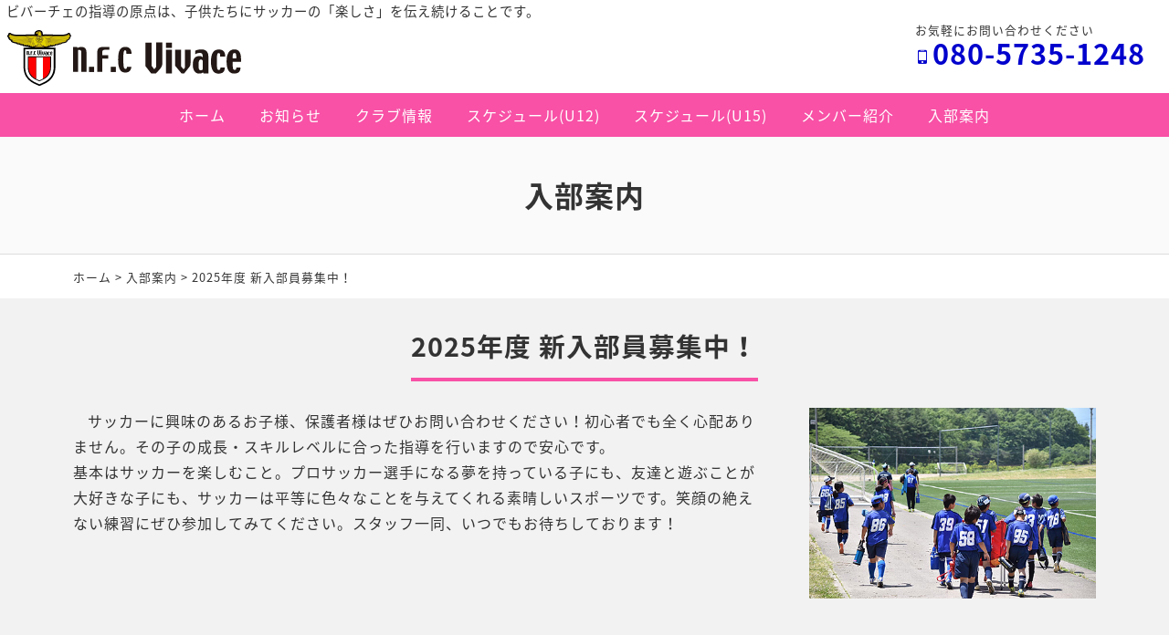

--- FILE ---
content_type: text/html; charset=UTF-8
request_url: https://www.nfc-vivace.com/guide/33264.html
body_size: 4026
content:
<!DOCTYPE html>
<html lang="ja">
<head>
<meta charset="UTF-8" />
<meta name="viewport" content="width=device-width, initial-scale=1.0, minimum-scale=1.0, maximum-scale=1.0, user-scalable=no">
<!--[if IE]>
<meta http-equiv="X-UA-Compatible" content="IE=edge,chrome=1">
<![endif]-->
<title>2025年度 新入部員募集中！ | N.F.C Vivace (ビバーチェ) ｜福島県福島市 少年サッカークラブ (教室)  少年少女サッカーチームN.F.C Vivace (ビバーチェ) ｜福島県福島市 少年サッカークラブ (教室)  少年少女サッカーチーム</title>
<link rel="alternate" type="application/rss+xml" title="RSS 2.0" href="https://www.nfc-vivace.com/feed" />
<link rel="pingback" href="https://www.nfc-vivace.com/xmlrpc.php" />
<link rel="stylesheet" href="https://fonts.googleapis.com/earlyaccess/notosansjapanese.css">
<link rel="stylesheet" href="https://fonts.googleapis.com/earlyaccess/notosansjp.css">
<link rel="stylesheet" href="https://www.nfc-vivace.com/wp-content/themes/39pack/css/drawer.css" />
<link rel="stylesheet" href="https://www.nfc-vivace.com/wp-content/themes/39pack/css/animate.css">
<link rel="stylesheet" media="all" href="https://www.nfc-vivace.com/wp-content/themes/39pack/style.css">
<!--<link rel="shortcut icon" type="image/vnd.microsoft.icon" href="https://www.nfc-vivace.com/wp-content/themes/39pack/img/favicon.ico" />-->

<!-- All In One SEO Pack 3.6.2[-1,-1] -->
<link rel="canonical" href="https://www.nfc-vivace.com/guide/33264.html" />
<!-- All In One SEO Pack -->
<link rel='dns-prefetch' href='//s.w.org' />
<link rel="alternate" type="application/rss+xml" title="N.F.C Vivace (ビバーチェ) ｜福島県福島市 少年サッカークラブ (教室)  少年少女サッカーチーム &raquo; 2025年度 新入部員募集中！ のコメントのフィード" href="https://www.nfc-vivace.com/guide/33264.html/feed" />
<link rel='stylesheet' id='wp-block-library-css'  href='https://www.nfc-vivace.com/wp-includes/css/dist/block-library/style.min.css?ver=5.3.20' type='text/css' media='all' />
<link rel='stylesheet' id='jquery.lightbox.min.css-css'  href='https://www.nfc-vivace.com/wp-content/plugins/wp-jquery-lightbox/styles/lightbox.min.css?ver=1.4.8' type='text/css' media='all' />
<link rel='https://api.w.org/' href='https://www.nfc-vivace.com/wp-json/' />
<link rel="EditURI" type="application/rsd+xml" title="RSD" href="https://www.nfc-vivace.com/xmlrpc.php?rsd" />
<link rel='prev' title='メンバーの心得' href='https://www.nfc-vivace.com/guide/26.html' />
<link rel='next' title='入部のご案内' href='https://www.nfc-vivace.com/guide/24.html' />
<link rel='shortlink' href='https://www.nfc-vivace.com/?p=33264' />
<link rel="alternate" type="application/json+oembed" href="https://www.nfc-vivace.com/wp-json/oembed/1.0/embed?url=https%3A%2F%2Fwww.nfc-vivace.com%2Fguide%2F33264.html" />
<link rel="alternate" type="text/xml+oembed" href="https://www.nfc-vivace.com/wp-json/oembed/1.0/embed?url=https%3A%2F%2Fwww.nfc-vivace.com%2Fguide%2F33264.html&#038;format=xml" />
</head>

<body class="under drawer drawer--top">

<div id="fb-root"></div>
<script async defer crossorigin="anonymous" src="https://connect.facebook.net/ja_JP/sdk.js#xfbml=1&version=v12.0" nonce="uOPit4zq"></script>

	
<header id="top" class="fixed">
<div class="desc">ビバーチェの指導の原点は、子供たちにサッカーの「楽しさ」を伝え続けることです。</div>
			<div class="logo"><a href="https://www.nfc-vivace.com/" class="opa"><img src="https://www.nfc-vivace.com/wp-content/themes/39pack/img/title.svg" width="256" alt="N.F.C Vivace" /></a></div>
<dl class="phone">
<dt>お気軽にお問い合わせください</dt>
<dd><span class="num" x-ms-format-detection="none">080-5735-1248</span></dd>
</dl>		<nav id="nav" class="menu-primary-container"><ul id="primary" class="menu"><li id="menu-item-33223" class="menu-item menu-item-type-custom menu-item-object-custom menu-item-home menu-item-33223"><a title="ホーム" href="https://www.nfc-vivace.com/" class="hvr-push">ホーム</a></li>
<li id="menu-item-33224" class="menu-item menu-item-type-taxonomy menu-item-object-category menu-item-33224"><a title="お知らせ" href="https://www.nfc-vivace.com/information" class="hvr-push">お知らせ</a></li>
<li id="menu-item-33225" class="menu-item menu-item-type-taxonomy menu-item-object-category menu-item-33225"><a title="クラブ情報" href="https://www.nfc-vivace.com/club" class="hvr-push">クラブ情報</a></li>
<li id="menu-item-33226" class="menu-item menu-item-type-taxonomy menu-item-object-category menu-item-33226"><a title="スケジュール(U12)" href="https://www.nfc-vivace.com/schedule-u12" class="hvr-push">スケジュール(U12)</a></li>
<li id="menu-item-33227" class="menu-item menu-item-type-taxonomy menu-item-object-category menu-item-33227"><a title="スケジュール(U15)" href="https://www.nfc-vivace.com/schedule-u15" class="hvr-push">スケジュール(U15)</a></li>
<li id="menu-item-33228" class="menu-item menu-item-type-taxonomy menu-item-object-category menu-item-33228"><a title="メンバー紹介" href="https://www.nfc-vivace.com/member" class="hvr-push">メンバー紹介</a></li>
<li id="menu-item-33229" class="menu-item menu-item-type-taxonomy menu-item-object-category current-post-ancestor current-menu-parent current-post-parent menu-item-33229"><a title="入部案内" href="https://www.nfc-vivace.com/guide" class="hvr-push">入部案内</a></li>
</ul></nav><button type="button" class="drawer-toggle drawer-hamburger">
<span class="sr-only">toggle navigation</span>
<span class="drawer-hamburger-icon"></span>
</button>
<nav class="drawer-nav">
<ul id="menu-drawer-menu" class="drawer-menu"><li id="menu-item-33230" class="menu-item menu-item-type-custom menu-item-object-custom menu-item-home menu-item-33230"><a title="ホーム" href="https://www.nfc-vivace.com/">ホーム</a></li>
<li id="menu-item-33233" class="menu-item menu-item-type-taxonomy menu-item-object-category menu-item-33233"><a title="お知らせ" href="https://www.nfc-vivace.com/information">お知らせ</a></li>
<li id="menu-item-33234" class="menu-item menu-item-type-taxonomy menu-item-object-category menu-item-33234"><a title="クラブ情報" href="https://www.nfc-vivace.com/club">クラブ情報</a></li>
<li id="menu-item-33235" class="menu-item menu-item-type-taxonomy menu-item-object-category menu-item-33235"><a title="スケジュール(U12)" href="https://www.nfc-vivace.com/schedule-u12">スケジュール(U12)</a></li>
<li id="menu-item-33236" class="menu-item menu-item-type-taxonomy menu-item-object-category menu-item-33236"><a title="スケジュール(U15)" href="https://www.nfc-vivace.com/schedule-u15">スケジュール(U15)</a></li>
<li id="menu-item-33237" class="menu-item menu-item-type-taxonomy menu-item-object-category menu-item-33237"><a title="メンバー紹介" href="https://www.nfc-vivace.com/member">メンバー紹介</a></li>
<li id="menu-item-33238" class="menu-item menu-item-type-taxonomy menu-item-object-category current-post-ancestor current-menu-parent current-post-parent menu-item-33238"><a title="入部案内" href="https://www.nfc-vivace.com/guide">入部案内</a></li>
<li id="menu-item-33231" class="menu-item menu-item-type-post_type menu-item-object-page menu-item-33231"><a title="サイトマップ" href="https://www.nfc-vivace.com/sitemap">サイトマップ</a></li>
<li id="menu-item-33232" class="menu-item menu-item-type-post_type menu-item-object-page menu-item-33232"><a title="プライバシーポリシー" href="https://www.nfc-vivace.com/privacy-policy">プライバシーポリシー</a></li>
</ul></nav></header>


<div id="contents">


<article>
<h1 class="page">
入部案内<span class="desc"></span></h1>
<div class="pankz">
<div class="wrap">
<!-- Breadcrumb NavXT 6.4.0 -->
<a title="N.F.C Vivace (ビバーチェ) ｜福島県福島市 少年サッカークラブ (教室)  少年少女サッカーチーム" href="https://www.nfc-vivace.com">ホーム</a> &gt; <a title="入部案内" href="https://www.nfc-vivace.com/guide">入部案内</a> &gt; <span class="post post-post current-item">2025年度 新入部員募集中！</span></div>
</div>
<section class="post stripe" id="post-33264">
<div class="wrap">
<h2 class="under"><span class="name">2025年度 新入部員募集中！</span></h2>
<div class="half p70">
<p class="indt">サッカーに興味のあるお子様、保護者様はぜひお問い合わせください！初心者でも全く心配ありません。その子の成長・スキルレベルに合った指導を行いますので安心です。<br />
基本はサッカーを楽しむこと。プロサッカー選手になる夢を持っている子にも、友達と遊ぶことが大好きな子にも、サッカーは平等に色々なことを与えてくれる素晴しいスポーツです。笑顔の絶えない練習にぜひ参加してみてください。スタッフ一同、いつでもお待ちしております！</p>
</div>
<div class="half p30 right">
<p><img src="https://www.nfc-vivace.com/wp-content/themes/39pack/img/image_03.jpg" width="480" alt="" class="aligncenter" /></p>
</div>
</div>
</section>
</article>


</div>
<footer>
<div class="wrap">
			<div class="credit">
<dl>
<dt><a href="https://www.nfc-vivace.com/" class="opa"><img src="https://www.nfc-vivace.com/wp-content/themes/39pack/img/title.svg" width="200" alt="ビバーチェ" /></a></dt>
<dd>TEL <span class="telno">080-5735-1248</span><br />
&#105;&#110;f&#111;&#64;nf&#99;&#45;v&#105;&#118;&#97;c&#101;.c&#111;&#109;</dd>
</dl>
<p><a href="https://www.nfc-vivace.com/information/33256.html" class="opa"><img src="https://www.nfc-vivace.com/wp-content/themes/39pack/img/bnSpons.jpg" width="240" alt="スポンサー協力のお願い" /></a></p>
</div>		</div>
<ul id="secondary">
<li><a href="https://www.nfc-vivace.com/sitemap" title="サイトマップ">サイトマップ</a></li>
<li><a href="https://www.nfc-vivace.com/privacy-policy" title="プライバシーポリシー">プライバシーポリシー</a></li>
</ul>
<div class="copyright">&copy; <a href="https://www.nfc-vivace.com/" class="opa">N.F.C Vivace</a>.</div>
</footer>
			<ul id="footFix">
<li><a href="https://www.nfc-vivace.com/" class="opa"><span class="icon-home"></span>ホーム</a></li>
<li><a href="https://www.facebook.com/vivace2010/" target="_blank" class="opa"><span class="icon-facebook2"></span>Facebook</a></li>
<li><a href="tel:08057351248" class="opa"><span class="icon-phone"></span>電話する</a></li>
<li><a href="mailto:&#105;&#110;f&#111;&#64;nf&#99;&#45;v&#105;&#118;&#97;c&#101;.c&#111;&#109;" class="opa"><span class="icon-markunread"></span>メールする</a></li>
</ul>		<div class="pagetop"><a href="#top"><span class="icon-arrow_drop_up"></span></a></div>
<script type='text/javascript' src='https://www.nfc-vivace.com/wp-content/themes/39pack/js/jQuery.js?ver=3.2.1'></script>
<script type='text/javascript' src='https://www.nfc-vivace.com/wp-content/themes/39pack/js/iscroll.js?ver=1492750359'></script>
<script type='text/javascript' src='https://www.nfc-vivace.com/wp-content/themes/39pack/js/drawer.min.js?ver=1492748953'></script>
<script type='text/javascript' src='https://www.nfc-vivace.com/wp-content/themes/39pack/js/common.js?ver=1564364676'></script>
<script type='text/javascript' src='https://www.nfc-vivace.com/wp-content/themes/39pack/js/wow.min.js?ver=1516739710'></script>
<script type='text/javascript' src='https://www.nfc-vivace.com/wp-content/plugins/business-calendar/js/jquery.tooltip.js?ver=5.3.20'></script>
<script type='text/javascript' src='https://www.nfc-vivace.com/wp-content/plugins/wp-jquery-lightbox/jquery.touchwipe.min.js?ver=1.4.8'></script>
<script type='text/javascript'>
/* <![CDATA[ */
var JQLBSettings = {"showTitle":"1","showCaption":"1","showNumbers":"1","fitToScreen":"1","resizeSpeed":"400","showDownload":"0","navbarOnTop":"0","marginSize":"0","slideshowSpeed":"4000","prevLinkTitle":"\u524d\u306e\u753b\u50cf","nextLinkTitle":"\u6b21\u306e\u753b\u50cf","closeTitle":"\u30ae\u30e3\u30e9\u30ea\u30fc\u3092\u9589\u3058\u308b","image":"\u753b\u50cf ","of":"\u306e","download":"\u30c0\u30a6\u30f3\u30ed\u30fc\u30c9","pause":"(\u30b9\u30e9\u30a4\u30c9\u30b7\u30e7\u30fc\u3092\u505c\u6b62\u3059\u308b)","play":"(\u30b9\u30e9\u30a4\u30c9\u30b7\u30e7\u30fc\u3092\u518d\u751f\u3059\u308b)"};
/* ]]> */
</script>
<script type='text/javascript' src='https://www.nfc-vivace.com/wp-content/plugins/wp-jquery-lightbox/jquery.lightbox.min.js?ver=1.4.8'></script>
<script type='text/javascript' src='https://www.nfc-vivace.com/wp-includes/js/wp-embed.min.js?ver=5.3.20'></script>
<script>new WOW().init();</script>

<!-- NINJA ANALYZE -->
<script type="text/javascript">
//<![CDATA[
(function(d) {
  var sc=d.createElement("script"),
      ins=d.getElementsByTagName("script")[0];
  sc.type="text/javascript";
  sc.src=("https:"==d.location.protocol?"https://":"http://") + "code.analysis.shinobi.jp" + "/ninja_ar/NewScript?id=00197872&hash=38b471b0&zone=36";
  sc.async=true;
  ins.parentNode.insertBefore(sc, ins);
})(document);
//]]>
</script>
<!-- /NINJA ANALYZE -->

</body>
</html>

--- FILE ---
content_type: text/css
request_url: https://www.nfc-vivace.com/wp-content/themes/39pack/css/color.css
body_size: 2498
content:
@charset "utf-8";

/*********************
キーカラー #f851a6
**********************/

/* =style.css
------------------------------------------------------------------------------ */

/* =ウィンドウ幅確認 */

#winsize2 {
	color: #fff;
	background-color: #f851a6;
}
/* =全体 */

body {
	color: #333;
}

a.out:after {
	color: #f851a6;
}
a.pdf:after {
	color: #fd4233;
}

/* =ヘッダー */
header#top.fixed {
	/*
 	background-color: rgba(255,255,255,0.85);
	background-color: rgba(0,0,0,0.85);
	*/
	background-color: #fff;
}
header#top ul.contact li.sns a span[class*="icon-"] {
	color: #f851a6;
}
header#top dl.phone .num,
header#top dl.phone .num a {
	color: #f851a6;
}
#nav {
	background-color: #f851a6;
}
ul#primary li a {
	color: #fff;
}
ul#primary li a:hover {
}
ul#primary li.nest ul {
	border-color: #f851a6;
}
ul#primary li.nest ul li {
	background-color: rgba(255,255,255,0.85);
	border-bottom-color: #f851a6;
}
ul#primary li.nest ul li a {
	color: #333;
}
ul#primary li.nest ul li a:hover {
	color: #f851a6;
}

.drawer-hamburger,
.drawer-hamburger:hover {
	background-color: #f851a6;
	color: #fff;
}
.drawer-menu li a {
	background-color: #f2f2f2;
	color: #222;
	border-bottom-color: #ccc;
}
/*
.drawer-menu li:nth-child(odd) a {
	border-right-color: #ccc;
}
*/
.drawer-menu li a:hover {
	background-color: #fafafa;
}



.drawer-dropdown-menu {

}

.drawer-dropdown-menu li a {
	background-color: #e5e5e5;
}
.drawer-dropdown-menu li a:hover {
	background-color: #dedede;
}

/* =看板 */
.eyecach {

}

/*
.eyecach .copy {


	background-color: rgba(33,58,112,0.85);
	text-shadow: 0 0 4px #000;

	color: #fff;
	background: #f851a6;
	background: -moz-radial-gradient(center, ellipse cover,  #f851a6 25%, #142343 100%);
	background: -webkit-radial-gradient(center, ellipse cover,  #f851a6 25%,#142343 100%);
	background: radial-gradient(ellipse at center,  #f851a6 25%,#142343 100%);
	filter: progid:DXImageTransform.Microsoft.gradient( startColorstr='#f851a6', endColorstr='#142343',GradientType=1 );
	opacity: 0.95;
	filter: alpha(opacity=95);
	-ms-filter: "alpha(opacity=95)";
}
*/



.eyecach .copy img {
}
.eyecach .wrap h1 span[class*="icon-"] {
	color: #fff;
}
.eyecach .wrap h1 .title {

}
.eyecach .wrap h1 a {
	color: #fff;
}
.next a {
	color: #fff;
}

/* =パンくず */

.pankz a {
	color: #333333;
}

/* =ページトップ */

.pagetop a {
	background-color: rgba(0,0,0,0.75);
	color: #fff;
}

/* =フッター */

footer {
	background-color: #fafafa;
	border-color: #ddd;
}

footer .credit .num,
footer .credit .num a {
	color: #f851a6;
}
.telno a {
	color: #333;
}

footer ul.sitemap li a {
	color: #333;
}
footer ul.sitemap li a:before {
	color: #f851a6;
}
footer ul.sitemap li a:hover {
	color: #f851a6;
}
ul#secondary {
	background-color: #eee;
}
ul#secondary li a {
	color: #333;
	border-right-color: #ccc;
}
.copyright {
	background-color: #f851a6;
	color: #fff;
}
.copyright a {
	color: #fff;
}

ul#footFix {
	background-color: rgba(0,0,0,0.75);
}
ul#footFix li {
	border-right-color: rgba(255,255,255,0.75);
}
ul#footFix li a {
	color: #fff;
}
ul#footFix li a:hover {
}


/* =common.css
------------------------------------------------------------------------------ */


/* =セクション */

section.border {
	border-color: #ddd;

}
section.stripe {
	background-color: #f2f2f2;
}

/* =大見出し */


article h1.page,
section h1.page {
	border-bottom-color: #ddd;
	background-color: #fafafa;
}

/* =見出し（装飾） */

section h2.under .name,
section h3.under .name {
	border-color: #f851a6;
}

section h2.arrow span.name,
section h3.arrow span.name {
	border-bottom-color: #333;
}
section h2.arrow span.name::before,
section h3.arrow span.name::before {
	border-top-color: #333;
}
section h2.arrow span.name::after,
section h3.arrow span.name::after {
	border-top-color: #fff;
}
section.stripe h2.arrow span.name::after,
section.stripe h3.arrow span.name::after {
	border-top-color: #f2f2f2;
}
section h2.brack span.name::before,
section h3.brack span.name::before {
	border-color: #333;
}
section h2.brack span.name::after,
section h3.brack span.name::after {
	border-color: #333;
}
section h2.horizon .name,
section h3.horizon .name {
	background-color: #fff;
}
section.stripe h2.horizon .name,
section.stripe h3.horizon .name {
	background-color: #f2f2f2;
}
section h2.towtone,
section h3.towtone {
	border-color: #ddd;
}
section h2.towtone::after,
section h3.towtone::after {
	border-color: #f851a6;
}
section h2.border::after,
section h3.border::after {
	background-color: #f851a6;
}
section h2.frame,
section h3.frame {
	border-color: #ddd;
	background-color: #fff;
}
section h2.frame::after,
section h3.frame::after {
	background-color: #f851a6;
}
section h2.frame.color,
section h3.frame.color {
	background-color: #f851a6;
	color: #fff;
}
section h2.frame.color::after,
section h3.frame.color::after {
	background-color: #fff;
}
section h2.circle::after,
section h3.circle::after,
section h4.circle::after {
	border-color: #f851a6;
}
section h4.border::after {
	background-color: #f851a6;
}

/* =見出し（その他） */

section h2 a,
section h3 a {
	color: #333;
}
h2 .desc,
h3 .desc {
	color: #666;
}
h2 span[class*="icon-"],
h3 span[class*="icon-"] {
	color: #f851a6;
}




/* =段落（装飾） */

span.line {
	border-bottom-color: #333;
}

.kome {
	color: #f00;
}
.marquee {
	background: linear-gradient(transparent 60%, #ffff66 60%);
}

/* =ボタン */

a.btn {
	background-color: #f851a6;
	color: #fff;
}
a.btn.order {
	background-color: #f851a6;
	color: #fff;
}
a.btn.mail {
	background-color: #f851a6;
	color: #fff;
}


/* =moreボタン */

a.more-link {
	background-color: #f851a6;
	border-color: #f851a6;
	color: #fff;
}

/* =リスト */

section ul.mark li:before {
	color: #f851a6;
}
section ul.mark.ast li:before {
	color: #f00;
}
section ul.mark.check li:before {
	background-color: #f851a6;
	color: #fff;
}

/* =番号リスト */

section ol.number li:before {
	background-color: #f851a6;
	color: #fff;
}
/* =定義リスト */

section dl.paral dt .beta {
	background-color: #f851a6;
	color: #fff;
}
section dl.paral dt .beta.sec {
	background-color: #c9151d;
}

/* =テーブル */

section table th {
	background-color: #f2f2f2;
	border-color: #cccccc;
}
section table td {
	border-color: #cccccc;
}
section table tr:nth-child(odd) {
	background-color: #fff;
}
section table tr:nth-child(even) {
	background-color: #fafafa;
}
section table thead th,
section table thead td {
	background-color: #e5e5e5;
}

section table.line caption,
section table.line thead tr {
	border-bottom-color: #666;
}
section table.line tr {
	border-bottom-color: #cccccc;
}
section table.line th {
	background-color: transparent;
}
section table.line tr:nth-child(odd),
section table.line tr:nth-child(even) {
	background-color: transparent;
}

section table.nest th {
	background-color: transparent;
}
section table.nest tr:nth-child(odd),
section table.nest tr:nth-child(even) {
	background-color: transparent;
}



/* =コラム */

.solidLine {
	border-color: #ccc;
	background-color: #fff;
}
.dotLine {
	border-color: #ccc;
}
.udLine {
	border-top-color: #ccc;
	border-bottom-color: #ccc;
}
.lrLine {
	border-right-color: #ccc;
	border-left-color:  #ccc;
}
.lTag {
	border-left-color: #ccc;
	background-color: #fafafa;
}
.solidLine.icon:before,
.dotLine.icon:before,
.udLine.icon:before,
.lrLine.icon:before,
.lTag.icon:before {
	color: #f851a6;
}

.notes {
	border-color: #ccc;
}
.notes .title {
	background-color: #fff;
}
section.stripe .notes .title {
	background-color: #f2f2f2;
}



/* =最新情報（画像） */

section ul.latestImg li a {
	color: #333;
}
section ul.latestImg li a.new dl:before {
	background-color: #f00;
	color: #fff;
}
section ul.latestImg li a dl dd {
	background-color: #f2f2f2;
}
section ul.latestImg li a dl dd .date {
	color: #666;
}

/* =最新情報（1行） */

section ul.latestLine li {
	border-bottom-color: #ccc;
}
section ul.latestLine li a {
	color: #333;
}
section ul.latestLine li dl dt {
	color: #666;
}
section ul.latestLine li dl dt .tag {
	background-color: #f851a6;
	color: #fff;
}


/* =ブログ */

section ul.post_meta li,
section ul.post_meta li a{
	color: #666;
}

#side section h2 {
	border-color: #ccc;
}
#side section h2 a:hover {
	color: #f851a6;
}
#side ul li a {
	color: #333;
}
#side ul li a:hover {
	color: #f851a6;
}
#side select {
	border-color: #ccc;
}

/* =お問い合わせ */

section div.mw_wp_form table tr:nth-child(odd),
section div.mw_wp_form table tr:nth-child(even) {
	background-color: transparent;
}
div.mw_wp_form input[type="submit"] {
	border: 1px solid #f851a6;
	background-color: #f851a6;
	color: #ffffff;
}
div.mw_wp_form input[type="submit"]:active,
div.mw_wp_form input[type="submit"]:hover {
	background-color: #ffffff;
	color: #f851a6;
}

div.mw_wp_form form input[type="text"],
div.mw_wp_form form input[type="email"],
div.mw_wp_form form input[type="radio"],
div.mw_wp_form form input[type="checkbox"],
div.mw_wp_form form select,
div.mw_wp_form form textarea {
	border-color: #ccc;
}

section div.mw_wp_form table td span.error {
	background-color: #ffc0cb;
	border-color: #ff0000;
	color: #ff0000;
}
.mw_wp_form span.req {
	background-color: #ff8080;
	color: #fff;
}
.mw_wp_form span.any {
	background-color: #00aeeb;
	color: #fff;
}


/* =Ｑ＆Ａ */

section.qa {
	border-color: #ddd;
	background-color: #fff;
}
section.qa h2:before {
	background-color: #f851a6;
	color: #fff;
}
section.qa h2:after {
	color: #f851a6;
}
section.qa .answer:before {
	background-color: #f9887b;
	color: #fff;
}


/* =ページナビゲーション */

div.wp-pagenavi .pages,
div.wp-pagenavi .current,
div.wp-pagenavi .extend,
div.wp-pagenavi a {
	border-color: #999;
	color: #333;
}
div.wp-pagenavi a:hover,
div.wp-pagenavi a:active {
	color: #fff;
	background-color: #f851a6;
}

/* =サイトマップ */

section ul#sitemap_list li a {
	border-bottom-color: #ccc;
	color: #333;
}
section ul#sitemap_list li a:hover {
	color: #f851a6;

}





--- FILE ---
content_type: text/css
request_url: https://www.nfc-vivace.com/wp-content/themes/39pack/css/mediaqueries.css
body_size: 2586
content:
@charset "utf-8";


/* =1120px以下
------------------------------------------------------------------------------ */

@media only screen and (max-width: 1120px){

/* =全体 */

.wrap {
	padding: 0 4%;
}


/* =説明 */
/* =お問い合わせ */
/* =電話 */
/* =ナビ */
header#top .desc,
header#top ul.contact,
header#top dl.phone,
#nav {
	display: none;
}

/* =ロゴ */
header#top .logo {
	margin: 1em 0 1em 0.5em;
}
header#top .logo img {
	width: 168px;
}

/* =drawer.js */

.drawer-hamburger {
	display: block;
	height: 48px;
	width: 48px;
	margin: 1em;
}

/* =パンくず */

.pankz {
	padding: 0.5em 0;
}

/* =最新情報（1行） */

section ul.latestLine {
	padding: 0;
}

/* =テーブル */

.responsive {
	margin: 0 0 2em;
}
section .responsive table {
	margin-bottom: 0;
	width: 1120px;
}
section .responsive table th {
}
section .responsive table.nest {
	width: auto;
}


}



/* =960px以下
------------------------------------------------------------------------------ */

@media only screen and (max-width: 960px){

/* =看板 */

.eyecach {
	background-position: center bottom;
    padding-top: 64%;
	background-size: 100% auto;
}
.eyecach .copy {
    top: 16%;
}
.eyecach .copy .main {
	font-size: 320%;
}
.eyecach .copy br {
	display: block;
}


/* =フッター */

footer .wrap {
	display: block;
	padding: 0;
}
footer .wrap:before {
	display: block;
	width: 100%;
}
footer .wrap:after {
	display: block;
	height: auto;
	width: 100%;
	padding-top: 40%;
}


footer .credit {
	text-align: center;
    padding: 2em 2% 1em;
}
footer .credit p.add {
    display: inline-block;
    text-align: left;
}


footer ul.sitemap {
	display: none;
}


/* =ブログ */

#main,
#side {
	clear: both;
	float: none;
	width: 100%;
}




}



/* =768px以下
------------------------------------------------------------------------------ */

@media only screen and (max-width: 768px){

/* =看板 */

.eyecach .copy {
    top: 8%;
}
.eyecach .copy br {
	display: block;
}


/* =見出し

h2 span[class*="icon-"],
h3 span[class*="icon-"] {
	font-size: 32px;
}
 */
 
/* =分割 */

.half,
.half.clear,
.half.right,
.half.right.clear {
	clear: both;
	float: none;
	width: 100%;
}
.half.p10,
.half.p20,
.half.p30,
.half.p40,
.half.p60,
.half.p70,
.half.p80,
.half.p90 {
	width: 100%;
}

/* =分割 1/3 */

.third {
	clear: both;
	float: none;
	width: 100%;
}
.third:nth-of-type(even) {
	margin-right: 0;
	margin-left: 0;
}

/* =googleマップ */

section.map .half {
	width: 100%;
}

/* =ギャラリー */

section div.gallery.gallery-columns-5 dl.gallery-item,
section div.gallery.gallery-columns-6 dl.gallery-item {
	width: 23%;
}
section div.gallery.gallery-columns-5 dl.gallery-item:nth-of-type(5n+1),
section div.gallery.gallery-columns-5 dl.gallery-item:nth-of-type(6n+1) {
	clear: none;
}
section div.gallery.gallery-columns-5 br,
section div.gallery.gallery-columns-6 br {
	display: none;
}

/* =最新情報（画像） */

section ul.latestImg li {
	width: 48%;
  	margin-right: 0;  
}
section ul.latestImg li:nth-of-type(odd) {
	clear: both;
	float: left;
}
section ul.latestImg li:nth-of-type(even) {
	float: right;
}

/* =最新情報（1行） */

section ul.latestLine {
	max-height: 200px;
}
section ul.latestLine li dl {
	display: block;
}
section ul.latestLine li dl dt {
	display: block;
}
section ul.latestLine li dl dd {
	display: block;
	padding: 0;
}
/* =最新情報（1行＆サムネイル） */

section ul.latestLine.sec li dl dt,
section ul.latestLine.sec li dl dd {
	display: table-cell;
	vertical-align: top;
}

/* =サイトマップ */
section ul#sitemap_list ul li {
	width: 50%;
}

/* =バナー */

section ul.banner.quad li {
	width: 33.333%;
}
section ul.banner.quad li:nth-of-type(4n+1) {
	clear: none;
}
section ul.banner.quad li:nth-of-type(3n+1) {
	clear: both;
	float: left;
}

/* =改行調整 */

br.adj {
	display: block;
}

}


/* =640px以下
------------------------------------------------------------------------------ */

@media only screen and (max-width: 640px){


}


/* =568px以下
------------------------------------------------------------------------------ */

@media only screen and (max-width: 568px){


/* =定義リスト

section dl.paral dt {
	clear: both;
	float: none;
	margin: 0 0 0.5em;
}
section dl.paral dd {
	margin-bottom: 1em;
}
section dl.paral dt.w8,
section dl.paral dt.w16,
section dl.paral dt.w20,
section dl.paral dt.w24 {
	width: auto;
}
*/
 
/* =テーブル */

section table.break {
	border-bottom: 1px solid #ccc;
}
section table.break th {
	display: block;
	width: 100%;
	border-bottom: none;
	text-align: left;
}
section table.break th br {
    display: none;
}
section table.break td {
	display: block;
	border-bottom: none;
}
section table.break.nest {
	border-bottom: none;
}
section table.break table.nest th,
section table.break table.nest td  {
	display: table-cell;
	width: auto;
}

/* =ギャラリー */

section div.gallery.gallery-columns-4 dl.gallery-item,
section div.gallery.gallery-columns-5 dl.gallery-item,
section div.gallery.gallery-columns-6 dl.gallery-item {
	width: 31.3333%;
}
section div.gallery.gallery-columns-4 br {
	display: none;
}
section div.gallery.gallery-columns-4 dl.gallery-item:nth-of-type(4n+1) {
	clear: none;
}
section div.gallery.gallery-columns-4 dl.gallery-item:nth-of-type(3n+1) {
	clear: both;
	float: left;
}

/* =お問い合わせフォーム */

section div.mw_wp_form table th {
	width: auto;
}



/* =バナー */

section ul.banner.triple li,
section ul.banner.quad li {
	width: 50%;
}
section ul.banner.triple li:nth-of-type(3n+1),
section ul.banner.quad li:nth-of-type(3n+1) {
	clear: none;
}
section ul.banner.triple li:nth-of-type(odd),
section ul.banner.quad li:nth-of-type(odd) {
	clear: both;
	float: left;
}




}





/* =480px以下
------------------------------------------------------------------------------ */

@media only screen and (max-width: 480px){

/* =全体 */

body {
	line-height: 1.6;
	margin-bottom: 48px;
}

/* =ロゴ */

header#top .logo {
	margin: 1.25em 0 1.25em 0.5em;
}
header#top .logo img {
	width: 128px;
}

/* =drawer.js */

.drawer-hamburger {
	margin: 0.5em;
}

/* =看板 */

.eyecach .copy .main {
    font-size: 240%;
	margin-bottom: 0.5em;
	line-height: 1.2;
}
.eyecach .copy .sub {
    font-size: 120%;
}

/* =リンク */

a.pdf:after {
	background-size: 12px auto;
	height: 15px;
	width: 12px;
}

/* =見出し */

article h1.page,
section h1.page {
	padding: 1.25em 0;
}
section h2.under .name,
section h3.under .name {
	border-width: 2px;
}
section h2.circle::after,
section h3.circle::after,
section h4.circle::after {
	width: 12px;
	height: 12px;
	border-width: 3px;

}

/* =ボタン */

a.btn,
a.more-link {
	padding: 0.5em 1em;
}
ul.jumpBtn li a.btn {
	padding: 0.25em 0.5em;
}
/* =各要素 */

section p,
section table,
section ul,
section ol,
section dl,
section table {
	margin-bottom: 1.5em;
}

/* =テーブル */

section table caption {
	padding-bottom: 0.5em;
}
section table caption .supple {
}
section table th,
section table td {
	padding: 0.5em;
}



/* =リスト */

section ul.mark li:before {
	top: 4px;
}

section ul.mark.check li {
	padding-left: 24px;
}
section ul.mark.check li:before {
	width: 18px;
	height: 18px;
	line-height: 18px;
	font-size: 10px;
	top: 2px;
}

/* =番号リスト */

section ol.number li {
	padding-left: 24px;
}

section ol.number li:before {
	width: 18px;
	height: 18px;
	line-height: 18px;
	top: 2px;
}

/* =コラム */

.solidLine,
.dotLine,
.udLine,
.lrLine,
.lTag {
	padding: 1.5em;
}
.solidLine.icon,
.dotLine.icon,
.udLine.icon,
.lrLine.icon,
.lTag.icon {
	display: block;
}
.solidLine.icon:before,
.dotLine.icon:before,
.udLine.icon:before,
.lrLine.icon:before,
.lTag.icon:before {
	display: block;
	padding: 0;
	margin: 0.5em auto;
	text-align: center;
}


.notes {
	padding: 1.5em 2% 0;
}
.notes .title {
	padding: 0 2%;
}

/* =投稿画像 */

.aligncenter {
	margin: 0 auto 1em;
}
.alignright,
.alignleft {
	clear: both;
	float: none;
	display: block;
	margin: 0 auto 1em;
}


/* =ギャラリー
section div.gallery.gallery-columns-3 dl.gallery-item,
section div.gallery.gallery-columns-4 dl.gallery-item,
section div.gallery.gallery-columns-5 dl.gallery-item,
section div.gallery.gallery-columns-6 dl.gallery-item {
	width: 48%;
}
section div.gallery.gallery-columns-3 dl.gallery-item:nth-of-type(odd),
section div.gallery.gallery-columns-4 dl.gallery-item:nth-of-type(odd),
section div.gallery.gallery-columns-5 dl.gallery-item:nth-of-type(odd),
section div.gallery.gallery-columns-6 dl.gallery-item:nth-of-type(odd) {
	clear: both;
	float: left;
}
section div.gallery.gallery-columns-3 br {
	display: none;
}
section div.gallery.gallery-columns-3 dl.gallery-item:nth-of-type(3n+1) {
	clear: none;
}
 */

/* =ギャラリー */
section div.gallery.gallery-columns-2 dl.gallery-item,
section div.gallery.gallery-columns-3 dl.gallery-item,
section div.gallery.gallery-columns-4 dl.gallery-item,
section div.gallery.gallery-columns-5 dl.gallery-item,
section div.gallery.gallery-columns-6 dl.gallery-item {
	clear: both;
	float: none;
	width: 100%;
}
section div.gallery.gallery-columns-2 dl.gallery-item:nth-of-type(odd)
section div.gallery.gallery-columns-3 dl.gallery-item:nth-of-type(odd),
section div.gallery.gallery-columns-4 dl.gallery-item:nth-of-type(odd),
section div.gallery.gallery-columns-5 dl.gallery-item:nth-of-type(odd),
section div.gallery.gallery-columns-6 dl.gallery-item:nth-of-type(odd) {
	clear: both;
	float: none;
}
section div.gallery.gallery-columns-2 br {
	display: none;
}

/* =最新情報（1行＆サムネイル） */

section ul.latestLine.sec {
	max-height: 200px;
}
section ul.latestLine.sec li dl dt {
	width: 48px;
}
section ul.latestLine.sec li dl dt img {
	width: 48px;
}


/* =最新情報（画像） */

section ul.latestImg li a.new dl:before {
	top: 10px;
	left: -40px;
}
section ul.latestImg li a dl dd {
	padding: 0.5em;
	line-height: 1.4;
}
section ul.latestImg li a dl dd .date {
}
section ul.latestImg li a dl dd .title {
}


/* =お問合せフォーム */

div.mw_wp_form input[type="submit"] {
	padding: 0.5em 2em;
}

/* =ページナビゲーション */

div.wp-pagenavi .pages,
div.wp-pagenavi .current,
div.wp-pagenavi .extend,
div.wp-pagenavi a {
	padding: 0.5em;
}

/* =Ｑ＆Ａ */

section.qa h2 {
	padding: 0 32px;
	line-height: 24px;
}
section.qa h2:before,
section.qa h2:after,
section.qa .answer:before {
	line-height: 24px;
	height: 24px;
	width: 24px;
}
section.qa .answer {
	padding: 0 0 0 32px;
}

/* =フッター */

footer .credit img {
	height: auto;
    width: 112px;
}
ul#footFix li {
	height: 48px;
}
ul#footFix li a {
	font-size: 10px;
}
ul#footFix li a span[class*="icon-"] {
	font-size: 20px;
}


}



/* =320px以下
------------------------------------------------------------------------------ */

@media only screen and (max-width: 320px){

/* =ボタン */

a.btn,
a.more-link {
	padding: 0.5em;

}
/* =サイトマップ */

section ul#sitemap_list ul li {
	clear: both;
	float: none;
	width: 100%;
}

}






